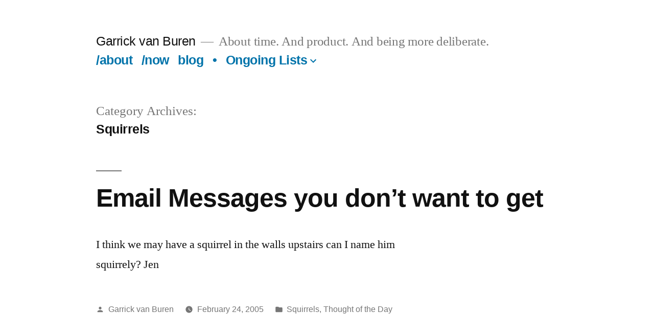

--- FILE ---
content_type: application/javascript; charset=UTF-8
request_url: https://garrickvanburen.com/cdn-cgi/challenge-platform/scripts/jsd/main.js
body_size: 8711
content:
window._cf_chl_opt={AKGCx8:'b'};~function(C6,Qn,Ql,Qe,QX,Qm,Qa,QJ,QA,C1){C6=N,function(Y,Q,CV,C5,C,D){for(CV={Y:287,Q:415,C:420,D:397,G:257,f:266,M:317,W:431,S:387,s:352},C5=N,C=Y();!![];)try{if(D=parseInt(C5(CV.Y))/1*(-parseInt(C5(CV.Q))/2)+parseInt(C5(CV.C))/3*(-parseInt(C5(CV.D))/4)+-parseInt(C5(CV.G))/5+-parseInt(C5(CV.f))/6+parseInt(C5(CV.M))/7+-parseInt(C5(CV.W))/8*(-parseInt(C5(CV.S))/9)+parseInt(C5(CV.s))/10,Q===D)break;else C.push(C.shift())}catch(G){C.push(C.shift())}}(E,490852),Qn=this||self,Ql=Qn[C6(408)],Qe={},Qe[C6(384)]='o',Qe[C6(367)]='s',Qe[C6(349)]='u',Qe[C6(308)]='z',Qe[C6(438)]='n',Qe[C6(376)]='I',Qe[C6(245)]='b',QX=Qe,Qn[C6(279)]=function(Y,Q,C,D,D4,D3,D2,CN,G,W,S,s,U,K,g){if(D4={Y:380,Q:324,C:248,D:324,G:429,f:372,M:364,W:429,S:309,s:403,U:212,K:273,b:285,g:256,j:256,c:238,Z:315,y:434,B:418,h:237,v:240,H:201,o:366,V:388,F:233,O:230,n:289,l:331,e:419,X:240,P:366,L:379,m:253},D3={Y:341,Q:273,C:377,D:371,G:377},D2={Y:208,Q:259,C:351,D:366},CN=C6,G={'cysXm':function(j,Z){return j+Z},'ETTcP':function(j,Z){return j>Z},'xppTt':function(j,Z){return j-Z},'Lkxjz':function(j,Z){return j(Z)},'TSbAC':function(j,Z){return Z==j},'SeWnM':function(j,Z){return j-Z},'RGUDq':function(j,Z){return j<Z},'NaUrl':function(j,Z){return Z|j},'ZAlsQ':function(j,Z){return j==Z},'ePdHC':function(j,Z){return j-Z},'dXUBd':function(j,Z){return j==Z},'pRdnv':function(j,Z){return j===Z},'OXhWp':function(j,Z,y){return j(Z,y)},'guTRF':function(j,Z){return j+Z}},Q===null||Q===void 0)return D;for(W=QL(Q),Y[CN(D4.Y)][CN(D4.Q)]&&(W=W[CN(D4.C)](Y[CN(D4.Y)][CN(D4.D)](Q))),W=Y[CN(D4.G)][CN(D4.f)]&&Y[CN(D4.M)]?Y[CN(D4.W)][CN(D4.f)](new Y[(CN(D4.M))](W)):function(j,CY,Z){for(CY=CN,j[CY(D3.Y)](),Z=0;Z<j[CY(D3.Q)];j[Z]===j[G[CY(D3.C)](Z,1)]?j[CY(D3.D)](G[CY(D3.G)](Z,1),1):Z+=1);return j}(W),S='nAsAaAb'.split('A'),S=S[CN(D4.S)][CN(D4.s)](S),s=0;G[CN(D4.U)](s,W[CN(D4.K)]);s++)if(G[CN(D4.b)](CN(D4.g),CN(D4.j)))(U=W[s],K=Qt(Y,Q,U),S(K))?(g='s'===K&&!Y[CN(D4.c)](Q[U]),CN(D4.Z)===C+U?M(C+U,K):g||M(C+U,Q[U])):G[CN(D4.y)](M,G[CN(D4.B)](C,U),K);else{if(G[CN(D4.h)](256,EZ[CN(D4.v)](0))){for(NF=0;NO<Nn;Ne<<=1,NX==G[CN(D4.H)](NP,1)?(Nt=0,NL[CN(D4.o)](G[CN(D4.V)](Nm,Na)),Nz=0):NJ++,Nl++);for(NA=NI[CN(D4.v)](0),Nx=0;G[CN(D4.h)](8,NR);Nu=Nd&1|Ni<<1.53,G[CN(D4.F)](Nk,G[CN(D4.O)](Y0,1))?(Y1=0,Y2[CN(D4.o)](Y3(Y4)),Y5=0):Y6++,Y7>>=1,NT++);}else{for(Y8=1,Y9=0;G[CN(D4.U)](YE,YN);Yw=G[CN(D4.n)](YQ<<1,YC),G[CN(D4.l)](YD,G[CN(D4.e)](YG,1))?(Yf=0,YM[CN(D4.o)](YW(YS)),Ys=0):YU++,YK=0,YY++);for(Yb=Yg[CN(D4.X)](0),Yj=0;16>Yc;Yp=1.33&YB|Yy<<1.4,Yr-1==Yq?(Yh=0,Yv[CN(D4.P)](YH(Yo)),YV=0):YF++,YO>>=1,YZ++);}NB--,G[CN(D4.L)](0,Nq)&&(Nr=Nh[CN(D4.m)](2,Nv),NH++),delete No[NV]}return D;function M(j,Z,CE){CE=N,Object[CE(D2.Y)][CE(D2.Q)][CE(D2.C)](D,Z)||(D[Z]=[]),D[Z][CE(D2.D)](j)}},Qm=C6(411)[C6(235)](';'),Qa=Qm[C6(309)][C6(403)](Qm),Qn[C6(442)]=function(Y,Q,DE,D9,Cw,C,D,G,M,W){for(DE={Y:343,Q:310,C:273,D:249,G:338,f:263,M:366,W:297,S:325},D9={Y:297},Cw=C6,C={'VHevI':function(S,s){return S+s},'MEBMv':function(S,s){return S<s},'UkqOQ':function(S,s){return s===S},'hPbIS':function(S,s){return S(s)}},D=Object[Cw(DE.Y)](Q),G=0;C[Cw(DE.Q)](G,D[Cw(DE.C)]);G++)if(M=D[G],C[Cw(DE.D)]('f',M)&&(M='N'),Y[M]){for(W=0;W<Q[D[G]][Cw(DE.C)];C[Cw(DE.D)](-1,Y[M][Cw(DE.G)](Q[D[G]][W]))&&(C[Cw(DE.f)](Qa,Q[D[G]][W])||Y[M][Cw(DE.M)](C[Cw(DE.W)]('o.',Q[D[G]][W]))),W++);}else Y[M]=Q[D[G]][Cw(DE.S)](function(S,CQ){return CQ=Cw,C[CQ(D9.Y)]('o.',S)})},QJ=function(DR,Dx,DI,DJ,Dm,CD,Q,C,D,G){return DR={Y:362,Q:284,C:215,D:425},Dx={Y:253,Q:296,C:385,D:228,G:231,f:253,M:399,W:299,S:253,s:396,U:366,K:393,b:253,g:361,j:239,c:327,Z:253,y:291,B:329,h:253,v:378,H:327,o:350,V:231,F:260,O:278,n:391,l:253,e:358,X:261,P:366,L:253},DI={Y:273},DJ={Y:227,Q:244,C:224,D:217,G:395,f:293,M:273,W:261,S:208,s:259,U:351,K:259,b:355,g:240,j:291,c:366,Z:365,y:228,B:200,h:327,v:240,H:213,o:366,V:327,F:328,O:253,n:200,l:381,e:225,X:214,P:445,L:330,m:353,a:339,z:440,J:292,A:328,I:396,x:240,R:421,T:253,i:385,d:200,k:316,E0:432,E1:427,E2:366,E3:278},Dm={Y:348,Q:261},CD=C6,Q={'gazsE':CD(DR.Y),'HytZT':function(f,M){return M===f},'icrvU':CD(DR.Q),'qUOKC':function(f,M){return f>M},'ZMsJi':function(f,M){return f<M},'uHDuI':function(f,M){return f<<M},'kSYYK':function(f,M){return M==f},'qhuCD':function(f,M){return f-M},'jHSem':function(f,M){return f(M)},'yOluh':function(f,M){return f&M},'bUyiB':function(f,M){return M==f},'cRfRR':function(f,M){return f(M)},'vsHAY':function(f,M){return M!==f},'wsJVX':function(f,M){return M===f},'qTNxT':function(f,M){return f==M},'VUaLn':function(f,M){return f>M},'WpwxN':function(f,M){return f|M},'nJvZl':function(f,M){return f<<M},'DIxsX':function(f,M){return f(M)},'tRQFu':function(f,M){return M&f},'PlPJl':function(f,M){return f&M},'pOUKO':function(f,M){return f<M},'dFPeG':function(f,M){return f|M},'ZFjuj':function(f,M){return M&f},'cJgzn':function(f,M){return f!=M},'nxsGp':function(f,M){return f<M},'GYYtM':function(f,M){return f!=M},'WWVXG':function(f,M){return M==f},'CXAHC':function(f,M){return f>M},'JSmsl':function(f,M){return M&f},'YxVEO':function(f,M){return f==M},'wLLDe':function(f,M){return f(M)},'EsmbC':function(f,M){return M==f},'BTMvT':function(f,M){return f*M},'qZfMZ':function(f,M){return f(M)},'yfdoG':function(f,M){return M==f},'VHWrE':function(f,M){return f+M}},C=String[CD(DR.C)],D={'h':function(f){return f==null?'':D.g(f,6,function(M,CG){return CG=N,Q[CG(Dm.Y)][CG(Dm.Q)](M)})},'g':function(M,W,S,Cf,s,U,K,j,Z,y,B,H,o,V,F,O,X,P,L){if(Cf=CD,s={'PJmlB':function(z,J){return z(J)},'gFbKX':Cf(DJ.Y)},Q[Cf(DJ.Q)](Q[Cf(DJ.C)],Cf(DJ.D)))s[Cf(DJ.G)](Q,s[Cf(DJ.f)]);else{if(M==null)return'';for(K={},j={},Z='',y=2,B=3,H=2,o=[],V=0,F=0,O=0;O<M[Cf(DJ.M)];O+=1)if(X=M[Cf(DJ.W)](O),Object[Cf(DJ.S)][Cf(DJ.s)][Cf(DJ.U)](K,X)||(K[X]=B++,j[X]=!0),P=Z+X,Object[Cf(DJ.S)][Cf(DJ.s)][Cf(DJ.U)](K,P))Z=P;else{if(Object[Cf(DJ.S)][Cf(DJ.K)][Cf(DJ.U)](j,Z)){if(Q[Cf(DJ.b)](256,Z[Cf(DJ.g)](0))){for(U=0;Q[Cf(DJ.j)](U,H);V<<=1,W-1==F?(F=0,o[Cf(DJ.c)](S(V)),V=0):F++,U++);for(L=Z[Cf(DJ.g)](0),U=0;8>U;V=Q[Cf(DJ.Z)](V,1)|L&1,Q[Cf(DJ.y)](F,W-1)?(F=0,o[Cf(DJ.c)](S(V)),V=0):F++,L>>=1,U++);}else{for(L=1,U=0;U<H;V=V<<1.26|L,F==Q[Cf(DJ.B)](W,1)?(F=0,o[Cf(DJ.c)](Q[Cf(DJ.h)](S,V)),V=0):F++,L=0,U++);for(L=Z[Cf(DJ.v)](0),U=0;16>U;V=V<<1.1|Q[Cf(DJ.H)](L,1),F==W-1?(F=0,o[Cf(DJ.o)](Q[Cf(DJ.V)](S,V)),V=0):F++,L>>=1,U++);}y--,Q[Cf(DJ.F)](0,y)&&(y=Math[Cf(DJ.O)](2,H),H++),delete j[Z]}else for(L=K[Z],U=0;U<H;V=L&1|V<<1.67,F==Q[Cf(DJ.n)](W,1)?(F=0,o[Cf(DJ.o)](Q[Cf(DJ.l)](S,V)),V=0):F++,L>>=1,U++);Z=(y--,y==0&&(y=Math[Cf(DJ.O)](2,H),H++),K[P]=B++,Q[Cf(DJ.l)](String,X))}if(Q[Cf(DJ.e)]('',Z)){if(Object[Cf(DJ.S)][Cf(DJ.s)][Cf(DJ.U)](j,Z)){if(Q[Cf(DJ.X)](Cf(DJ.P),Cf(DJ.L)))return;else{if(256>Z[Cf(DJ.v)](0)){for(U=0;U<H;V<<=1,Q[Cf(DJ.m)](F,W-1)?(F=0,o[Cf(DJ.c)](S(V)),V=0):F++,U++);for(L=Z[Cf(DJ.g)](0),U=0;Q[Cf(DJ.a)](8,U);V=Q[Cf(DJ.z)](Q[Cf(DJ.J)](V,1),L&1.12),W-1==F?(F=0,o[Cf(DJ.c)](S(V)),V=0):F++,L>>=1,U++);}else{for(L=1,U=0;U<H;V=Q[Cf(DJ.J)](V,1)|L,Q[Cf(DJ.A)](F,W-1)?(F=0,o[Cf(DJ.c)](Q[Cf(DJ.I)](S,V)),V=0):F++,L=0,U++);for(L=Z[Cf(DJ.x)](0),U=0;16>U;V=V<<1|Q[Cf(DJ.R)](L,1),W-1==F?(F=0,o[Cf(DJ.o)](S(V)),V=0):F++,L>>=1,U++);}y--,0==y&&(y=Math[Cf(DJ.T)](2,H),H++),delete j[Z]}}else for(L=K[Z],U=0;U<H;V=V<<1|Q[Cf(DJ.i)](L,1),F==Q[Cf(DJ.d)](W,1)?(F=0,o[Cf(DJ.o)](S(V)),V=0):F++,L>>=1,U++);y--,0==y&&H++}for(L=2,U=0;Q[Cf(DJ.k)](U,H);V=Q[Cf(DJ.E0)](V<<1,Q[Cf(DJ.E1)](L,1)),F==Q[Cf(DJ.B)](W,1)?(F=0,o[Cf(DJ.c)](S(V)),V=0):F++,L>>=1,U++);for(;;)if(V<<=1,F==W-1){o[Cf(DJ.E2)](S(V));break}else F++;return o[Cf(DJ.E3)]('')}},'j':function(f,DA,CM){return DA={Y:240},CM=CD,null==f?'':f==''?null:D.i(f[CM(DI.Y)],32768,function(M,CW){return CW=CM,f[CW(DA.Y)](M)})},'i':function(M,W,S,CS,s,U,K,j,Z,y,B,H,o,V,F,O,P,X){for(CS=CD,s=[],U=4,K=4,j=3,Z=[],H=S(0),o=W,V=1,y=0;3>y;s[y]=y,y+=1);for(F=0,O=Math[CS(Dx.Y)](2,2),B=1;Q[CS(Dx.Q)](B,O);X=Q[CS(Dx.C)](H,o),o>>=1,Q[CS(Dx.D)](0,o)&&(o=W,H=S(V++)),F|=(Q[CS(Dx.G)](0,X)?1:0)*B,B<<=1);switch(F){case 0:for(F=0,O=Math[CS(Dx.f)](2,8),B=1;Q[CS(Dx.M)](B,O);X=o&H,o>>=1,Q[CS(Dx.W)](0,o)&&(o=W,H=S(V++)),F|=(0<X?1:0)*B,B<<=1);P=C(F);break;case 1:for(F=0,O=Math[CS(Dx.S)](2,16),B=1;O!=B;X=H&o,o>>=1,0==o&&(o=W,H=S(V++)),F|=B*(0<X?1:0),B<<=1);P=Q[CS(Dx.s)](C,F);break;case 2:return''}for(y=s[3]=P,Z[CS(Dx.U)](P);;){if(Q[CS(Dx.K)](V,M))return'';for(F=0,O=Math[CS(Dx.b)](2,j),B=1;O!=B;X=Q[CS(Dx.g)](H,o),o>>=1,Q[CS(Dx.j)](0,o)&&(o=W,H=Q[CS(Dx.c)](S,V++)),F|=(0<X?1:0)*B,B<<=1);switch(P=F){case 0:for(F=0,O=Math[CS(Dx.Z)](2,8),B=1;O!=B;X=H&o,o>>=1,o==0&&(o=W,H=S(V++)),F|=(Q[CS(Dx.y)](0,X)?1:0)*B,B<<=1);s[K++]=Q[CS(Dx.B)](C,F),P=K-1,U--;break;case 1:for(F=0,O=Math[CS(Dx.h)](2,16),B=1;O!=B;X=H&o,o>>=1,Q[CS(Dx.v)](0,o)&&(o=W,H=Q[CS(Dx.H)](S,V++)),F|=Q[CS(Dx.o)](Q[CS(Dx.V)](0,X)?1:0,B),B<<=1);s[K++]=Q[CS(Dx.F)](C,F),P=K-1,U--;break;case 2:return Z[CS(Dx.O)]('')}if(Q[CS(Dx.n)](0,U)&&(U=Math[CS(Dx.l)](2,j),j++),s[P])P=s[P];else if(P===K)P=Q[CS(Dx.e)](y,y[CS(Dx.X)](0));else return null;Z[CS(Dx.P)](P),s[K++]=y+P[CS(Dx.X)](0),U--,y=P,U==0&&(U=Math[CS(Dx.L)](2,j),j++)}}},G={},G[CD(DR.D)]=D.h,G}(),QA=null,C1=C0(),C3();function QP(Q,C,CO,C7,D,G){return CO={Y:223,Q:389,C:223,D:389,G:208,f:267,M:351,W:338,S:294},C7=C6,D={},D[C7(CO.Y)]=function(f,M){return f<M},G=D,C instanceof Q[C7(CO.Q)]&&G[C7(CO.C)](0,Q[C7(CO.D)][C7(CO.G)][C7(CO.f)][C7(CO.M)](C)[C7(CO.W)](C7(CO.S)))}function E(GO){return GO='khLvu,lPNDH,umTmA,4|9|0|10|7|5|3|6|8|1|2,aegnm,AdeF3,getPrototypeOf,symbol,includes,MEBMv,loading,LMvvm,zjfxo,contentWindow,d.cookie,pOUKO,1986747cpqGzs,addEventListener,iframe,FXfDv,yfvyx,RDZZc,rTyYt,getOwnPropertyNames,map,RkOwf,jHSem,bUyiB,wLLDe,wMZUY,ZAlsQ,now,readyState,SUdAz,/cdn-cgi/challenge-platform/h/,createElement,ontimeout,indexOf,VUaLn,LXplT,sort,iANFs,keys,clientInformation,jFqjk,KPULS,AOVol,gazsE,undefined,BTMvT,call,11472520QBHSWj,qTNxT,tWNEN,qUOKC,yFmcs,TYlZ6,VHWrE,SSTpq3,FDkzn,JSmsl,uAMJjon39zE6GeNgOQX$b-thSI0sFL5BPZcHxKRidavwTpYqyD872mkVWUCr41+lf,SUxWs,Set,uHDuI,push,string,lebFL,/invisible/jsd,timeout,splice,from,postMessage,success,catch,bigint,cysXm,EsmbC,dXUBd,Object,cRfRR,JpbHV,PSuTP,object,PlPJl,IavkU,268875tgPxjN,Lkxjz,Function,parent,yfdoG,tabIndex,CXAHC,uEBaY,PJmlB,DIxsX,2148452EoZDoT,body,GYYtM,DOMContentLoaded,eklZN,error,bind,_cf_chl_opt,contentDocument,fCsmY,JBxy9,document,onreadystatechange,DoCdb,_cf_chl_opt;JJgc4;PJAn2;kJOnV9;IWJi4;OHeaY1;DqMg0;FKmRv9;LpvFx1;cAdz2;PqBHf2;nFZCC5;ddwW5;pRIb1;rxvNi8;RrrrA2;erHi9,bnMNm,open,gzbjf,72gYFHUP,VwamC,PAFnO,guTRF,ePdHC,3pKtKKe,tRQFu,location,pkLOA2,isArray,lgESkBsMEJ,Ojfxg,ZFjuj,CnwA5,Array,source,152EDvoVQ,dFPeG,AMDXR,OXhWp,vsyZp,zqiYg,status,number,MvXmi,WpwxN,BHqda,rxvNi8,__CF$cv$params,aUjz8,nZrGO,qhuCD,xppTt,api,dAvRh,zzadG,errorInfoObject,style,qOTyX,prototype,removeChild,log,event,RGUDq,yOluh,wsJVX,fromCharCode,WFEVY,TiNkU,zkmoS,floor,detail,POST,navigator,eqvNe,icrvU,vsHAY,kVRNx,xhr-error,kSYYK,cBxTO,SeWnM,nxsGp,/b/ov1/0.1453034071772713:1768680870:wuOHJ-QXWmbeDHxfgSxSL5GRwhWLYHR_IaLDjLcSEm8/,TSbAC,qbFrw,split,iCRPo,ETTcP,isNaN,YxVEO,charCodeAt,ZFJLI,function,nflrO,HytZT,boolean,bpNCX,randomUUID,concat,UkqOQ,Tmhij,http-code:,LRmiB4,pow,chctx,XMLHttpRequest,nxWkL,188600tCXYEj,cloudflare-invisible,hasOwnProperty,qZfMZ,charAt,display: none,hPbIS,onerror,tUKGL,4774254ffFrWd,toString,sid,fhvwF,pBtqf,sZibD,wPAQX,length,fRFho,/jsd/oneshot/d251aa49a8a3/0.1453034071772713:1768680870:wuOHJ-QXWmbeDHxfgSxSL5GRwhWLYHR_IaLDjLcSEm8/,AKGCx8,jsd,join,pRIb1,error on cf_chl_props,aqWIi,appendChild,wPSck,gPDLy,pRdnv,random,3814FRUfpU,send,NaUrl,onload,ZMsJi,nJvZl,gFbKX,[native code],href,cJgzn,VHevI,stringify,WWVXG,YXuKc'.split(','),E=function(){return GO},E()}function N(Y,w,Q,C){return Y=Y-200,Q=E(),C=Q[Y],C}function Qd(G8,Cc,Y,Q,C){return G8={Y:219,Q:332},Cc=C6,Y=3600,Q=Qi(),C=Math[Cc(G8.Y)](Date[Cc(G8.Q)]()/1e3),C-Q>Y?![]:!![]}function Qk(Y,Q,GD,GC,GQ,Gw,CZ,C,D,G,W,S,f){if(GD={Y:227,Q:383,C:443,D:210,G:404,f:255,M:413,W:221,S:250,s:313,U:335,K:276,b:275,g:202,j:354,c:283,Z:370,y:337,B:443,h:438,v:290,H:264,o:422,V:422,F:295,O:422,n:295,l:202,e:288,X:425,P:298},GC={Y:417,Q:320},GQ={Y:437,Q:374,C:251},Gw={Y:300,Q:370},CZ=C6,C={'YXuKc':function(M,W){return M(W)},'PAFnO':function(M,W){return M(W)},'FXfDv':CZ(GD.Y),'Tmhij':function(M,W){return M+W},'zjfxo':function(M,W){return M+W},'tWNEN':CZ(GD.Q)},D=Qn[CZ(GD.C)],console[CZ(GD.D)](Qn[CZ(GD.G)]),G=new Qn[(CZ(GD.f))](),G[CZ(GD.M)](CZ(GD.W),C[CZ(GD.S)](C[CZ(GD.s)](CZ(GD.U),Qn[CZ(GD.G)][CZ(GD.K)])+CZ(GD.b),D.r)),D[CZ(GD.g)]){if(C[CZ(GD.j)]!==CZ(GD.c))G[CZ(GD.Z)]=5e3,G[CZ(GD.y)]=function(Cp){Cp=CZ,C[Cp(Gw.Y)](Q,Cp(Gw.Q))};else return W=Q[CZ(GD.B)],!W?null:(S=W.i,typeof S!==CZ(GD.h)||S<30)?null:S}G[CZ(GD.v)]=function(Cy){Cy=CZ,G[Cy(GQ.Y)]>=200&&G[Cy(GQ.Y)]<300?Q(Cy(GQ.Q)):Q(Cy(GQ.C)+G[Cy(GQ.Y)])},G[CZ(GD.H)]=function(CB){CB=CZ,C[CB(GC.Y)](Q,C[CB(GC.Q)])},f={'t':Qi(),'lhr':Ql[CZ(GD.o)]&&Ql[CZ(GD.V)][CZ(GD.F)]?Ql[CZ(GD.O)][CZ(GD.n)]:'','api':D[CZ(GD.l)]?!![]:![],'c':QR(),'payload':Y},G[CZ(GD.e)](QJ[CZ(GD.X)](JSON[CZ(GD.P)](f)))}function QL(Y,Cm,C9,Q){for(Cm={Y:248,Q:343,C:307},C9=C6,Q=[];null!==Y;Q=Q[C9(Cm.Y)](Object[C9(Cm.Q)](Y)),Y=Object[C9(Cm.C)](Y));return Q}function Qt(Q,C,D,CL,C8,G,M,W,S,K){M=(CL={Y:347,Q:439,C:312,D:274,G:401,f:234,M:433,W:274,S:384,s:401,U:242,K:375,b:363,g:234,j:341,c:273,Z:439,y:371,B:312,h:375,v:429,H:424,o:429,V:242},C8=C6,G={},G[C8(CL.Y)]=function(s,U){return U===s},G[C8(CL.Q)]=function(s,U){return s+U},G[C8(CL.C)]=function(s,U){return s+U},G[C8(CL.D)]=function(s,U){return s==U},G[C8(CL.G)]=function(s,U){return U==s},G[C8(CL.f)]=C8(CL.M),G);try{W=C[D]}catch(s){return'i'}if(M[C8(CL.W)](null,W))return W===void 0?'u':'x';if(C8(CL.S)==typeof W)try{if(M[C8(CL.s)](C8(CL.U),typeof W[C8(CL.K)])){if(C8(CL.b)===M[C8(CL.g)]){for(M[C8(CL.j)](),K=0;K<W[C8(CL.c)];M[C8(CL.Y)](S[K],s[M[C8(CL.Z)](K,1)])?U[C8(CL.y)](M[C8(CL.B)](K,1),1):K+=1);return K}else return W[C8(CL.h)](function(){}),'p'}}catch(K){}return Q[C8(CL.v)][C8(CL.H)](W)?'a':W===Q[C8(CL.o)]?'D':W===!0?'T':!1===W?'F':(S=typeof W,C8(CL.V)==S?QP(Q,W)?'N':'f':QX[S]||'?')}function C4(D,G,GF,Co,f,M,W,S){if(GF={Y:368,Q:414,C:406,D:246,G:218,f:410,M:243,W:374,S:202,s:356,U:368,K:406,b:366,g:240,j:218,c:366,Z:243,y:430,B:258,h:268,v:211,H:390,o:373,V:430,F:258,O:268,n:402,l:220,e:373},Co=C6,f={},f[Co(GF.Y)]=function(s,U){return s<<U},f[Co(GF.Q)]=function(s,U){return U==s},f[Co(GF.C)]=function(s,U){return s-U},f[Co(GF.D)]=function(s,U){return s>U},f[Co(GF.G)]=function(s,U){return s==U},f[Co(GF.f)]=function(s,U){return s-U},f[Co(GF.M)]=Co(GF.W),M=f,!D[Co(GF.S)]){if(Co(GF.s)!==Co(GF.s)){for(z=1,J=0;A<I;R=M[Co(GF.U)](T,1)|i,M[Co(GF.Q)](d,M[Co(GF.K)](k,1))?(E0=0,E1[Co(GF.b)](E2(E3)),E4=0):E5++,E6=0,x++);for(E7=E8[Co(GF.g)](0),E9=0;M[Co(GF.D)](16,EE);EY=Ew<<1|EQ&1,M[Co(GF.j)](EC,M[Co(GF.f)](ED,1))?(EG=0,Ef[Co(GF.c)](EM(EW)),ES=0):Es++,EU>>=1,EN++);}else return}G===M[Co(GF.Z)]?(W={},W[Co(GF.y)]=Co(GF.B),W[Co(GF.h)]=D.r,W[Co(GF.v)]=Co(GF.W),Qn[Co(GF.H)][Co(GF.o)](W,'*')):(S={},S[Co(GF.V)]=Co(GF.F),S[Co(GF.O)]=D.r,S[Co(GF.v)]=Co(GF.n),S[Co(GF.l)]=G,Qn[Co(GF.H)][Co(GF.e)](S,'*'))}function QI(Y,Dd,Di,Cs,Q,C){Dd={Y:242,Q:280,C:334},Di={Y:412,Q:301,C:416,D:208,G:259,f:351,M:366,W:436},Cs=C6,Q={'bnMNm':function(D,G){return G===D},'khLvu':Cs(Dd.Y),'zqiYg':function(D){return D()},'SUdAz':Cs(Dd.Q)},C=Qz(),Qk(C.r,function(D,CU){CU=Cs,Q[CU(Di.Y)](typeof Y,Q[CU(Di.Q)])&&(CU(Di.C)!==CU(Di.C)?(S[CU(Di.D)][CU(Di.G)][CU(Di.f)](s,U)||(K[b]=[]),g[j][CU(Di.M)](c)):Y(D)),Q[CU(Di.W)](QT)}),C.e&&C2(Q[Cs(Dd.C)],C.e)}function C0(GG,Cq){return GG={Y:247,Q:247},Cq=C6,crypto&&crypto[Cq(GG.Y)]?crypto[Cq(GG.Q)]():''}function Qz(Dw,CC,C,D,G,f,M,W,S,s){C=(Dw={Y:280,Q:222,C:262,D:265,G:304,f:235,M:392,W:398,S:209,s:336,U:319,K:344,b:323,g:314,j:405,c:206,Z:226,y:282,B:426,h:241,v:229,H:303},CC=C6,{'cBxTO':function(U,K,b){return U(K,b)},'umTmA':CC(Dw.Y),'rTyYt':CC(Dw.Q),'kVRNx':CC(Dw.C),'Ojfxg':function(U,K){return K===U},'ZFJLI':CC(Dw.D)});try{for(D=CC(Dw.G)[CC(Dw.f)]('|'),G=0;!![];){switch(D[G++]){case'0':M[CC(Dw.M)]='-1';continue;case'1':Ql[CC(Dw.W)][CC(Dw.S)](M);continue;case'2':return f={},f.r=W,f.e=null,f;case'3':W=pRIb1(S,S,'',W);continue;case'4':M=Ql[CC(Dw.s)](CC(Dw.U));continue;case'5':W={};continue;case'6':W=pRIb1(S,S[CC(Dw.K)]||S[C[CC(Dw.b)]],'n.',W);continue;case'7':S=M[CC(Dw.g)];continue;case'8':W=pRIb1(S,M[CC(Dw.j)],'d.',W);continue;case'9':M[CC(Dw.c)]=C[CC(Dw.Z)];continue;case'10':Ql[CC(Dw.W)][CC(Dw.y)](M);continue}break}}catch(U){if(C[CC(Dw.B)](CC(Dw.D),C[CC(Dw.h)]))return s={},s.r={},s.e=U,s;else C[CC(Dw.v)](C,C[CC(Dw.H)],D.e)}}function Qx(G0,CK,Q,C,D,G){return G0={Y:345,Q:386,C:438,D:443,G:345},CK=C6,Q={},Q[CK(G0.Y)]=function(f,M){return f!==M},Q[CK(G0.Q)]=CK(G0.C),C=Q,D=Qn[CK(G0.D)],!D?null:(G=D.i,C[CK(G0.G)](typeof G,C[CK(G0.Q)])||G<30)?null:G}function Qi(G7,Cj,Y){return G7={Y:443,Q:219},Cj=C6,Y=Qn[Cj(G7.Y)],Math[Cj(G7.Q)](+atob(Y.t))}function QR(){return Qx()!==null}function QT(G5,Cb,Y,Q){if(G5={Y:207,Q:272},Cb=C6,Y={'qOTyX':function(C,D){return C===D},'wPAQX':function(C,D,G){return C(D,G)}},Q=Qx(),Y[Cb(G5.Y)](Q,null))return;QA=(QA&&clearTimeout(QA),Y[Cb(G5.Q)](setTimeout,function(){QI()},Q*1e3))}function Qu(Y,G6,Cg){return G6={Y:286},Cg=C6,Math[Cg(G6.Y)]()<Y}function C2(D,G,GU,Cr,f,M,W,S,s,U,K,b,g){if(GU={Y:374,Q:236,C:232,D:221,G:302,f:306,M:357,W:340,S:443,s:203,U:270,K:335,b:404,g:276,j:269,c:369,Z:255,y:413,B:271,h:370,v:337,H:428,o:359,V:252,F:252,O:423,n:444,l:407,e:205,X:254,P:430,L:277,m:288,a:425,z:360,J:322},Cr=C6,f={'FDkzn':function(j,c){return j(c)},'RDZZc':Cr(GU.Y),'lPNDH':function(j,c){return j(c)},'LXplT':Cr(GU.Q),'dAvRh':function(j,c){return j+c},'pBtqf':function(j,c){return j+c},'fhvwF':Cr(GU.C),'sZibD':Cr(GU.D)},!f[Cr(GU.G)](Qu,0))return![];W=(M={},M[Cr(GU.f)]=D,M[Cr(GU.M)]=G,M);try{f[Cr(GU.W)]===f[Cr(GU.W)]?(S=Qn[Cr(GU.S)],s=f[Cr(GU.s)](f[Cr(GU.U)](Cr(GU.K)+Qn[Cr(GU.b)][Cr(GU.g)],f[Cr(GU.j)])+S.r,Cr(GU.c)),U=new Qn[(Cr(GU.Z))](),U[Cr(GU.y)](f[Cr(GU.B)],s),U[Cr(GU.h)]=2500,U[Cr(GU.v)]=function(){},K={},K[Cr(GU.H)]=Qn[Cr(GU.b)][Cr(GU.H)],K[Cr(GU.o)]=Qn[Cr(GU.b)][Cr(GU.o)],K[Cr(GU.V)]=Qn[Cr(GU.b)][Cr(GU.F)],K[Cr(GU.O)]=Qn[Cr(GU.b)][Cr(GU.n)],K[Cr(GU.l)]=C1,b=K,g={},g[Cr(GU.e)]=W,g[Cr(GU.X)]=b,g[Cr(GU.P)]=Cr(GU.L),U[Cr(GU.m)](QJ[Cr(GU.a)](g))):f[Cr(GU.z)](K,f[Cr(GU.J)])}catch(c){}}function C3(Gq,GB,Gp,Ch,Y,Q,C,D,s,U,K,G){if(Gq={Y:441,Q:443,C:326,D:394,G:204,f:216,M:370,W:333,S:311,s:318,U:321,K:318,b:400,g:382,j:219,c:332,Z:409,y:409},GB={Y:342,Q:294,C:281,D:333,G:311,f:346,M:435,W:409,S:389,s:208,U:267,K:351,b:338,g:342},Gp={Y:305,Q:441,C:248,D:343,G:307},Ch=C6,Y={'WFEVY':function(f,M){return f(M)},'aegnm':Ch(Gq.Y),'JpbHV':function(f){return f()},'aqWIi':function(f){return f()},'KPULS':function(f,M){return f===M},'RkOwf':function(f,M){return f===M}},Q=Qn[Ch(Gq.Q)],!Q){if(Y[Ch(Gq.C)](Ch(Gq.D),Ch(Gq.G)))Y[Ch(Gq.f)](Q,Ch(Gq.M));else return}if(!Qd())return;if(C=![],D=function(Cv,W){if(Cv=Ch,!C){if(Y[Cv(Gp.Y)]===Cv(Gp.Q)){if(C=!![],!Qd())return;QI(function(M){C4(Q,M)})}else{for(W=[];null!==M;W=W[Cv(Gp.C)](W[Cv(Gp.D)](S)),s=U[Cv(Gp.G)](K));return W}}},Ql[Ch(Gq.W)]!==Ch(Gq.S))D();else if(Qn[Ch(Gq.s)]){if(Ch(Gq.U)===Ch(Gq.U))Ql[Ch(Gq.K)](Ch(Gq.b),D);else return s=3600,U=Y[Ch(Gq.g)](D),K=G[Ch(Gq.j)](f[Ch(Gq.c)]()/1e3),K-U>s?![]:!![]}else G=Ql[Ch(Gq.Z)]||function(){},Ql[Ch(Gq.y)]=function(CH,W,S){if(CH=Ch,W={},W[CH(GB.Y)]=CH(GB.Q),S=W,Y[CH(GB.C)](G),Ql[CH(GB.D)]!==CH(GB.G)){if(Y[CH(GB.f)](CH(GB.M),CH(GB.M)))Ql[CH(GB.W)]=G,D();else return G instanceof f[CH(GB.S)]&&0<M[CH(GB.S)][CH(GB.s)][CH(GB.U)][CH(GB.K)](W)[CH(GB.b)](S[CH(GB.g)])}}}}()